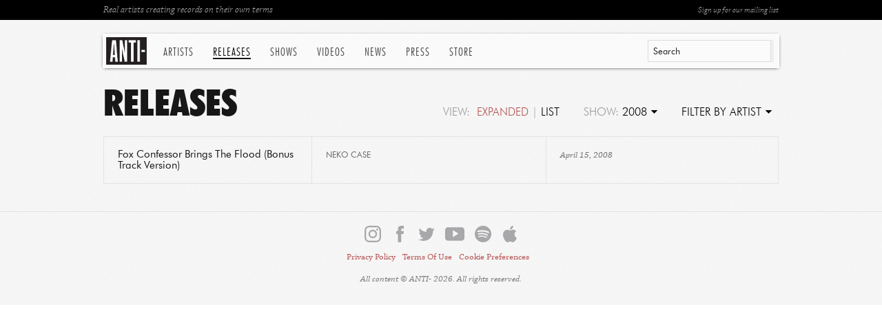

--- FILE ---
content_type: text/html; charset=utf-8
request_url: https://www.anti.com/releases/?view_as=list&when=2008&artist=16
body_size: 6097
content:


<!DOCTYPE html>
<!--[if lt IE 7 ]> <html class="ie ie6 no-js" lang="en"> <![endif]-->
<!--[if IE 7 ]>    <html class="ie ie7 no-js" lang="en"> <![endif]-->
<!--[if IE 8 ]>    <html class="ie ie8 no-js" lang="en"> <![endif]-->
<!--[if IE 9 ]>    <html class="ie ie9 no-js" lang="en"> <![endif]-->
<!--[if gt IE 9]><!--><html class="no-js" lang="en"><!--<![endif]-->
    <head>
        <meta charset="utf-8">
        <meta http-equiv="X-UA-Compatible" content="IE=edge,chrome=1">
        <title>Releases | ANTI-</title>
        <meta name="description" content="List of all albums and releases, filterable by artist or release timeframe">
        <meta name="author" content="ANTI-">
        <meta name="viewport" content="width=1080">
        <meta name="google-site-verification" content="Y-kFg92DA47j_7z7vQ6XkivlEw9dqtA988tHA5m84z0">
        
        <meta property="fb:app_id" content="221562121302976">
        <meta property="og:site_name" content="Anti Records">
        <meta property="og:type" content="company">
        <meta property="og:title" content="Anti Records">
        <meta property="og:url" content="http://www.anti.com">
        <meta property="og:image" content="http://www.anti.com/static/images/globals/anti-logo-lrg.gif">
        
        
        

        <link rel="icon" href="/static/images/favicon.ico">
        <link rel="shortcut icon" href="/static/images/favicon.ico">
        <link rel="apple-touch-icon" sizes="114x114" href="/static/images/apple-touch-icon-114x114.png">
        <link rel="apple-touch-icon" sizes="72x72" href="/static/images/apple-touch-icon-72x72.png">
        <link rel="apple-touch-icon" href="/static/images/apple-touch-icon.png">
        
        <link rel="stylesheet" href="/static/fonts/futurabt/futurabt.css">
        <link rel="stylesheet" href="/static/css/uniform.default.css">
        <link rel="stylesheet" href="/static/build/global.css">
        
        <script src="/static/js/modernizr-2.0.6.min.js"></script>
        <!--[if IE]>
            <script src="https://polyfill.io/v3/polyfill.min.js"></script>
        <!-->
	
	<!-- SET DEFAULT GOOGLE CONSENT TO DENY -->
	<script>
	  window.dataLayer = window.dataLayer ||[];
	  function gtag(){dataLayer.push(arguments);}
	  gtag('consent','default',{'ad_storage':'denied', 'analytics_storage':'denied', 'ad_user_data':'denied', 'ad_personalization':'denied', 'personalization_storage':'denied',
	    'functionality_storage':'granted', 'security_storage':'granted', 'wait_for_update': 500
	  });
	  gtag("set", "ads_data_redaction", true);
	</script>

        <!-- Osano Consent Tracking -->
        <script src="https://cmp.osano.com/169srqSz9NIkICa0/d12d9aaa-ee11-4d37-910b-7a6b1965126f/osano.js"></script>

        <!-- Google Tag Manager -->
        <script>(function(w,d,s,l,i){w[l]=w[l]||[];w[l].push({'gtm.start':
        new Date().getTime(),event:'gtm.js'});var f=d.getElementsByTagName(s)[0],
        j=d.createElement(s),dl=l!='dataLayer'?'&l='+l:'';j.async=true;j.src=
        'https://www.googletagmanager.com/gtm.js?id='+i+dl;f.parentNode.insertBefore(j,f);
        })(window,document,'script','dataLayer','GTM-KLQN4Z8');</script>
        <!-- End Google Tag Manager -->
    
	<meta name="google-site-verification" content="8eqxcRapIJ_uruszUg-qiX4CI7B3AK0R-CJqsbDY3P0" />

    </head>

    <body class="">

        <nav>
            <div class="in">
                <div id="anti-search" class="search">
                    <div id="quickSearch-input"></div>
                    <div id="quickSearch-hits" class="search-expanded"></div>
                </div>
                <a href="/" class="logo">ANTI-</a>
                <ul class="menu menu-on-releases">
                    
                    
                    <li class="menu-artists">
                        <a href="/artists/" class="menu-btn-artists">Artists</a>
                        <div class="menu-exp">
                            
                            <div>
                                
                                <a href="/artists/andy-shauf/">Andy Shauf</a>
                                
                                <a href="/artists/bonny-doon/">Bonny Doon</a>
                                
                                <a href="/artists/calexico/">Calexico</a>
                                
                                <a href="/artists/christian-lee-hutson/">Christian Lee Hutson</a>
                                
                                <a href="/artists/curtis-harding/">Curtis Harding</a>
                                
                                <a href="/artists/death-cab-for-cutie/">Death Cab for Cutie</a>
                                
                                <a href="/artists/fleet-foxes/">Fleet Foxes</a>
                                
                                <a href="/artists/foxwarren/">Foxwarren</a>
                                
                                <a href="/artists/glen-hansard/">Glen Hansard</a>
                                
                                <a href="/artists/glitterer/">Glitterer</a>
                                
                                <a href="/artists/half-waif/">Half Waif</a>
                                
                                <a href="/artists/high-pulp/">High Pulp</a>
                                
                                <a href="/artists/james-brandon-lewis/">James Brandon Lewis</a>
                                
                                <a href="/artists/japandroids/">Japandroids</a>
                                
                                
                            </div>
                            
                            <div>
                                
                                <a href="/artists/kate-davis/">Kate Davis</a>
                                
                                <a href="/artists/katy-kirby/">Katy Kirby</a>
                                
                                <a href="/artists/leyla-mccalla/">Leyla McCalla</a>
                                
                                <a href="/artists/lido-pimienta/">Lido Pimienta</a>
                                
                                <a href="/artists/madi-diaz/">Madi Diaz</a>
                                
                                <a href="/artists/mavis-staples/">Mavis Staples</a>
                                
                                <a href="/artists/mj-lenderman/">MJ Lenderman</a>
                                
                                <a href="/artists/moor-mother/">Moor Mother</a>
                                
                                <a href="/artists/m-ward/">M. Ward</a>
                                
                                <a href="/artists/neko-case/">Neko Case</a>
                                
                                <a href="/artists/plains/">Plains</a>
                                
                                <a href="/artists/rafiq-bhatia/">Rafiq Bhatia</a>
                                
                                <a href="/artists/sam-akpro/">Sam Akpro</a>
                                
                                
                            </div>
                            
                            <div class="list-last">
                                
                                <a href="/artists/sean-solomon/">Sean Solomon</a>
                                
                                <a href="/artists/slow-pulp/">Slow Pulp</a>
                                
                                <a href="/artists/snocaps/">Snocaps</a>
                                
                                <a href="/artists/son-little/">Son Little</a>
                                
                                <a href="/artists/sparklehorse/">Sparklehorse</a>
                                
                                <a href="/artists/sunking/">sunking</a>
                                
                                <a href="/artists/the-beths/">The Beths</a>
                                
                                <a href="/artists/the-drums/">The Drums</a>
                                
                                <a href="/artists/the-tallest-man-on-earth/">The Tallest Man On Earth</a>
                                
                                <a href="/artists/tom-waits/">Tom Waits</a>
                                
                                <a href="/artists/waxahatchee/">Waxahatchee</a>
                                
                                <a href="/artists/wynonna/">Wynonna</a>
                                
                                <a href="/artists/xenia-rubinos/">Xenia Rubinos</a>
                                
                                <a href="/artists/" class="more-link">See All Artists</a>
                            </div>
                            
                        </div>
                    </li>
                    
                    <li><a href="/releases/" class="menu-btn-releases">Releases</a></li>
                    <li><a href="/shows/" class="menu-btn-shows">Shows</a></li>
                    <li><a href="/videos/" class="menu-btn-videos">Videos</a></li>
                    <li><a href="/news/" class="menu-btn-news">News</a></li>
                    <li><a href="/press/" class="menu-btn-press">Press</a></li>
                    <li><a href="https://anti.ffm.to/store">Store</a></li>
                </ul>
            </div>
        </nav>

        <div id="wrapper">
            
            <div id="page-top">
                <div class="in">
                    <a href="/mailing-list/" target="_blank" class="btn-ml-open rf">Sign up for our mailing list</a>
                    Real artists creating records on their own terms
                </div>
            </div>

            
            <div class="navdrop-exp" id="navdrop-exp-show">
                <ul>
                    
                    <li><a href="/releases/?view_as=list&when=all&artist=16">All</a></li>
                    
                    <li><a href="/releases/?view_as=list&when=upcoming&artist=16">Upcoming</a></li>
                    
                    <li><a href="/releases/?view_as=list&when=new&artist=16">New</a></li>
                    
                    <li><a href="/releases/?view_as=list&when=2026&artist=16">2026</a></li>
                    
                    <li><a href="/releases/?view_as=list&when=2025&artist=16">2025</a></li>
                    
                    <li><a href="/releases/?view_as=list&when=2024&artist=16">2024</a></li>
                    
                    <li><a href="/releases/?view_as=list&when=2023&artist=16">2023</a></li>
                    
                    <li><a href="/releases/?view_as=list&when=2022&artist=16">2022</a></li>
                    
                    <li><a href="/releases/?view_as=list&when=2021&artist=16">2021</a></li>
                    
                    <li><a href="/releases/?view_as=list&when=2020&artist=16">2020</a></li>
                    
                    <li><a href="/releases/?view_as=list&when=2019&artist=16">2019</a></li>
                    
                    <li><a href="/releases/?view_as=list&when=2018&artist=16">2018</a></li>
                    
                    <li><a href="/releases/?view_as=list&when=2017&artist=16">2017</a></li>
                    
                    <li><a href="/releases/?view_as=list&when=2016&artist=16">2016</a></li>
                    
                    <li><a href="/releases/?view_as=list&when=2015&artist=16">2015</a></li>
                    
                    <li><a href="/releases/?view_as=list&when=2014&artist=16">2014</a></li>
                    
                    <li><a href="/releases/?view_as=list&when=2013&artist=16">2013</a></li>
                    
                    <li><a href="/releases/?view_as=list&when=2012&artist=16">2012</a></li>
                    
                    <li><a href="/releases/?view_as=list&when=2011&artist=16">2011</a></li>
                    
                    <li><a href="/releases/?view_as=list&when=2010&artist=16">2010</a></li>
                    
                    <li><a href="/releases/?view_as=list&when=2009&artist=16">2009</a></li>
                    
                    <li><a href="/releases/?view_as=list&when=2008&artist=16" class="sel">2008</a></li>
                    
                    <li><a href="/releases/?view_as=list&when=2007&artist=16">2007</a></li>
                    
                    <li><a href="/releases/?view_as=list&when=2006&artist=16">2006</a></li>
                    
                    <li><a href="/releases/?view_as=list&when=2005&artist=16">2005</a></li>
                    
                    <li><a href="/releases/?view_as=list&when=2004&artist=16">2004</a></li>
                    
                    <li><a href="/releases/?view_as=list&when=2003&artist=16">2003</a></li>
                    
                    <li><a href="/releases/?view_as=list&when=2002&artist=16">2002</a></li>
                    
                    <li><a href="/releases/?view_as=list&when=2001&artist=16">2001</a></li>
                    
                    <li><a href="/releases/?view_as=list&when=2000&artist=16">2000</a></li>
                    
                </ul>
            </div>
            
            <div id="navdrop-exp-artists" class="navdrop-exp">
                <input type="search" name="q" value="" placeholder="Search" autocomplete="off">
                <a href="/releases/?view_as=list&when=2008" class="see-all">All Artists</a>
                <ul>
                    
                    <li><a href="/releases/?view_as=list&when=2008&artist=13">A Girl Called Eddy</a></li>
                    
                    <li><a href="/releases/?view_as=list&when=2008&artist=79">Alec Ounsworth</a></li>
                    
                    <li><a href="/releases/?view_as=list&when=2008&artist=172">Alfa Mist</a></li>
                    
                    <li><a href="/releases/?view_as=list&when=2008&artist=128">Andy Shauf</a></li>
                    
                    <li><a href="/releases/?view_as=list&when=2008&artist=48">Antibalas</a></li>
                    
                    <li><a href="/releases/?view_as=list&when=2008&artist=116">Arc Iris</a></li>
                    
                    <li><a href="/releases/?view_as=list&when=2008&artist=218">Art Moore</a></li>
                    
                    <li><a href="/releases/?view_as=list&when=2008&artist=125">Beat Connection</a></li>
                    
                    <li><a href="/releases/?view_as=list&when=2008&artist=159">Ben Harper</a></li>
                    
                    <li><a href="/releases/?view_as=list&when=2008&artist=144">Ben Harper and Charlie Musselwhite</a></li>
                    
                    <li><a href="/releases/?view_as=list&when=2008&artist=31">Beth Orton</a></li>
                    
                    <li><a href="/releases/?view_as=list&when=2008&artist=295">The Beths</a></li>
                    
                    <li><a href="/releases/?view_as=list&when=2008&artist=29">Bettye LaVette</a></li>
                    
                    <li><a href="/releases/?view_as=list&when=2008&artist=64">Billy Bragg</a></li>
                    
                    <li><a href="/releases/?view_as=list&when=2008&artist=34">Blackalicious</a></li>
                    
                    <li><a href="/releases/?view_as=list&when=2008&artist=63">Bob Mould</a></li>
                    
                    <li><a href="/releases/?view_as=list&when=2008&artist=221">Bonny Doon</a></li>
                    
                    <li><a href="/releases/?view_as=list&when=2008&artist=71">Booker T. Jones</a></li>
                    
                    <li><a href="/releases/?view_as=list&when=2008&artist=114">Broken Twin</a></li>
                    
                    <li><a href="/releases/?view_as=list&when=2008&artist=47">Busdriver</a></li>
                    
                    <li><a href="/releases/?view_as=list&when=2008&artist=55">Cadence Weapon</a></li>
                    
                    <li><a href="/releases/?view_as=list&when=2008&artist=91">Calexico</a></li>
                    
                    <li><a href="/releases/?view_as=list&when=2008&artist=135">Cameron Avery</a></li>
                    
                    <li><a href="/releases/?view_as=list&when=2008&artist=131">case/lang/veirs</a></li>
                    
                    <li><a href="/releases/?view_as=list&when=2008&artist=132">Cass McCombs</a></li>
                    
                    <li><a href="/releases/?view_as=list&when=2008&artist=165">Christian Lee Hutson</a></li>
                    
                    <li><a href="/releases/?view_as=list&when=2008&artist=123">Christopher Paul Stelling</a></li>
                    
                    <li><a href="/releases/?view_as=list&when=2008&artist=117">Chuck E. Weiss</a></li>
                    
                    <li><a href="/releases/?view_as=list&when=2008&artist=152">Combo Chimbita</a></li>
                    
                    <li><a href="/releases/?view_as=list&when=2008&artist=121">Curtis Harding</a></li>
                    
                    <li><a href="/releases/?view_as=list&when=2008&artist=20">Daniel Lanois</a></li>
                    
                    <li><a href="/releases/?view_as=list&when=2008&artist=11">Danny Cohen</a></li>
                    
                    <li><a href="/releases/?view_as=list&when=2008&artist=171">Danny Elfman</a></li>
                    
                    <li><a href="/releases/?view_as=list&when=2008&artist=155">Darrin Bradbury</a></li>
                    
                    <li><a href="/releases/?view_as=list&when=2008&artist=80">Dead Man&#x27;s Bones</a></li>
                    
                    <li><a href="/releases/?view_as=list&when=2008&artist=126">Deafheaven</a></li>
                    
                    <li><a href="/releases/?view_as=list&when=2008&artist=133">Delicate Steve</a></li>
                    
                    <li><a href="/releases/?view_as=list&when=2008&artist=166">Deradoorian</a></li>
                    
                    <li><a href="/releases/?view_as=list&when=2008&artist=58">DeVotchKa</a></li>
                    
                    <li><a href="/releases/?view_as=list&when=2008&artist=124">Doe Paoro</a></li>
                    
                    <li><a href="/releases/?view_as=list&when=2008&artist=82">Dr. Dog</a></li>
                    
                    <li><a href="/releases/?view_as=list&when=2008&artist=142">The Dream Syndicate</a></li>
                    
                    <li><a href="/releases/?view_as=list&when=2008&artist=139">The Drums</a></li>
                    
                    <li><a href="/releases/?view_as=list&when=2008&artist=7">Eddie Izzard</a></li>
                    
                    <li><a href="/releases/?view_as=list&when=2008&artist=24">Elliott Smith</a></li>
                    
                    <li><a href="/releases/?view_as=list&when=2008&artist=65">Ersi Arvizu</a></li>
                    
                    <li><a href="/releases/?view_as=list&when=2008&artist=183">Ezra Furman</a></li>
                    
                    <li><a href="/releases/?view_as=list&when=2008&artist=170">Fleet Foxes</a></li>
                    
                    <li><a href="/releases/?view_as=list&when=2008&artist=151">Foxwarren</a></li>
                    
                    <li><a href="/releases/?view_as=list&when=2008&artist=56">Galactic</a></li>
                    
                    <li><a href="/releases/?view_as=list&when=2008&artist=169">Gary V</a></li>
                    
                    <li><a href="/releases/?view_as=list&when=2008&artist=140">Girlpool</a></li>
                    
                    <li><a href="/releases/?view_as=list&when=2008&artist=89">Glen Hansard</a></li>
                    
                    <li><a href="/releases/?view_as=list&when=2008&artist=156">Glitterer</a></li>
                    
                    <li><a href="/releases/?view_as=list&when=2008&artist=40">Greg Graffin</a></li>
                    
                    <li><a href="/releases/?view_as=list&when=2008&artist=51">Grinderman</a></li>
                    
                    <li><a href="/releases/?view_as=list&when=2008&artist=163">Half Waif</a></li>
                    
                    <li><a href="/releases/?view_as=list&when=2008&artist=167">Hey, King!</a></li>
                    
                    <li><a href="/releases/?view_as=list&when=2008&artist=177">High Pulp</a></li>
                    
                    <li><a href="/releases/?view_as=list&when=2008&artist=69">Islands</a></li>
                    
                    <li><a href="/releases/?view_as=list&when=2008&artist=175">Jackson+Sellers</a></li>
                    
                    <li><a href="/releases/?view_as=list&when=2008&artist=137">Jade Jackson</a></li>
                    
                    <li><a href="/releases/?view_as=list&when=2008&artist=220">James Brandon Lewis</a></li>
                    
                    <li><a href="/releases/?view_as=list&when=2008&artist=136">Japandroids</a></li>
                    
                    <li><a href="/releases/?view_as=list&when=2008&artist=180">Jasmyn</a></li>
                    
                    <li><a href="/releases/?view_as=list&when=2008&artist=74">Jason Lytle</a></li>
                    
                    <li><a href="/releases/?view_as=list&when=2008&artist=141">Jeff Tweedy</a></li>
                    
                    <li><a href="/releases/?view_as=list&when=2008&artist=157">Jeremy Ivey</a></li>
                    
                    <li><a href="/releases/?view_as=list&when=2008&artist=18">Joe Henry</a></li>
                    
                    <li><a href="/releases/?view_as=list&when=2008&artist=2">John K. Samson</a></li>
                    
                    <li><a href="/releases/?view_as=list&when=2008&artist=4">Jolie Holland</a></li>
                    
                    <li><a href="/releases/?view_as=list&when=2008&artist=164">Josiah Johnson</a></li>
                    
                    <li><a href="/releases/?view_as=list&when=2008&artist=86">Kate Bush</a></li>
                    
                    <li><a href="/releases/?view_as=list&when=2008&artist=222">Kate Davis</a></li>
                    
                    <li><a href="/releases/?view_as=list&when=2008&artist=259">Katy Kirby</a></li>
                    
                    <li><a href="/releases/?view_as=list&when=2008&artist=110">Keaton Henson</a></li>
                    
                    <li><a href="/releases/?view_as=list&when=2008&artist=88">Kelly Hogan</a></li>
                    
                    <li><a href="/releases/?view_as=list&when=2008&artist=178">Kristine Leschper</a></li>
                    
                    <li><a href="/releases/?view_as=list&when=2008&artist=113">Kronos Quartet with Bryce Dessner</a></li>
                    
                    <li><a href="/releases/?view_as=list&when=2008&artist=181">Leyla McCalla</a></li>
                    
                    <li><a href="/releases/?view_as=list&when=2008&artist=147">Lido Pimienta</a></li>
                    
                    <li><a href="/releases/?view_as=list&when=2008&artist=30">Lost In The Trees</a></li>
                    
                    <li><a href="/releases/?view_as=list&when=2008&artist=66">Lyrics Born</a></li>
                    
                    <li><a href="/releases/?view_as=list&when=2008&artist=173">Madi Diaz</a></li>
                    
                    <li><a href="/releases/?view_as=list&when=2008&artist=62">Man Man</a></li>
                    
                    <li><a href="/releases/?view_as=list&when=2008&artist=149">Marc Ribot</a></li>
                    
                    <li><a href="/releases/?view_as=list&when=2008&artist=77">Marketa Irglova</a></li>
                    
                    <li><a href="/releases/?view_as=list&when=2008&artist=52">Mavis Staples</a></li>
                    
                    <li><a href="/releases/?view_as=list&when=2008&artist=216">Mavis Staples &amp; Levon Helm</a></li>
                    
                    <li><a href="/releases/?view_as=list&when=2008&artist=17">Merle Haggard</a></li>
                    
                    <li><a href="/releases/?view_as=list&when=2008&artist=36">Michael Franti and Spearhead</a></li>
                    
                    <li><a href="/releases/?view_as=list&when=2008&artist=258">MJ Lenderman</a></li>
                    
                    <li><a href="/releases/?view_as=list&when=2008&artist=174">Moor Mother</a></li>
                    
                    <li><a href="/releases/?view_as=list&when=2008&artist=57">Mose Allison</a></li>
                    
                    <li><a href="/releases/?view_as=list&when=2008&artist=148">Mothers</a></li>
                    
                    <li><a href="/releases/?view_as=list&when=2008&artist=162">M. Ward</a></li>
                    
                    <li><a href="/releases/?view_as=list&when=2008&artist=72">N.A.S.A.</a></li>
                    
                    <li><a href="/releases/?view_as=list&when=2008&artist=16" class="sel">Neko Case</a></li>
                    
                    <li><a href="/releases/?view_as=list&when=2008&artist=10">Nick Cave &amp; The Bad Seeds</a></li>
                    
                    <li><a href="/releases/?view_as=list&when=2008&artist=70">One Day As A Lion</a></li>
                    
                    <li><a href="/releases/?view_as=list&when=2008&artist=19">Os Mutantes</a></li>
                    
                    <li><a href="/releases/?view_as=list&when=2008&artist=37">Pete Philly &amp; Perquisite</a></li>
                    
                    <li><a href="/releases/?view_as=list&when=2008&artist=134">Peter Silberman</a></li>
                    
                    <li><a href="/releases/?view_as=list&when=2008&artist=108">Petra Haden</a></li>
                    
                    <li><a href="/releases/?view_as=list&when=2008&artist=217">Plains</a></li>
                    
                    <li><a href="/releases/?view_as=list&when=2008&artist=122">Pops Staples</a></li>
                    
                    <li><a href="/releases/?view_as=list&when=2008&artist=50">Porter Wagoner</a></li>
                    
                    <li><a href="/releases/?view_as=list&when=2008&artist=161">Purr</a></li>
                    
                    <li><a href="/releases/?view_as=list&when=2008&artist=145">Rafiq Bhatia</a></li>
                    
                    <li><a href="/releases/?view_as=list&when=2008&artist=78">Rain Machine</a></li>
                    
                    <li><a href="/releases/?view_as=list&when=2008&artist=38">Ramblin Jack Elliott</a></li>
                    
                    <li><a href="/releases/?view_as=list&when=2008&artist=150">Richard Reed Parry</a></li>
                    
                    <li><a href="/releases/?view_as=list&when=2008&artist=138">Ryan Pollie</a></li>
                    
                    <li><a href="/releases/?view_as=list&when=2008&artist=73">Sage Francis</a></li>
                    
                    <li><a href="/releases/?view_as=list&when=2008&artist=112">Saintseneca</a></li>
                    
                    <li><a href="/releases/?view_as=list&when=2008&artist=293">Sam Akpro</a></li>
                    
                    <li><a href="/releases/?view_as=list&when=2008&artist=54">Savath &amp; Savalas</a></li>
                    
                    <li><a href="/releases/?view_as=list&when=2008&artist=223">Scott McMicken and THE EVER-EXPANDING</a></li>
                    
                    <li><a href="/releases/?view_as=list&when=2008&artist=83">Sean Rowe</a></li>
                    
                    <li><a href="/releases/?view_as=list&when=2008&artist=296">Sean Solomon</a></li>
                    
                    <li><a href="/releases/?view_as=list&when=2008&artist=118">Simian Mobile Disco</a></li>
                    
                    <li><a href="/releases/?view_as=list&when=2008&artist=225">Slow Pulp</a></li>
                    
                    <li><a href="/releases/?view_as=list&when=2008&artist=297">Snocaps</a></li>
                    
                    <li><a href="/releases/?view_as=list&when=2008&artist=41">Solillaquists of Sound</a></li>
                    
                    <li><a href="/releases/?view_as=list&when=2008&artist=9">Solomon Burke</a></li>
                    
                    <li><a href="/releases/?view_as=list&when=2008&artist=127">So Much Light</a></li>
                    
                    <li><a href="/releases/?view_as=list&when=2008&artist=115">Son Little</a></li>
                    
                    <li><a href="/releases/?view_as=list&when=2008&artist=224">Sparklehorse</a></li>
                    
                    <li><a href="/releases/?view_as=list&when=2008&artist=60">Spoon (Europe only)</a></li>
                    
                    <li><a href="/releases/?view_as=list&when=2008&artist=179">sunking</a></li>
                    
                    <li><a href="/releases/?view_as=list&when=2008&artist=219">The Tallest Man On Earth</a></li>
                    
                    <li><a href="/releases/?view_as=list&when=2008&artist=294">Taylor Vick</a></li>
                    
                    <li><a href="/releases/?view_as=list&when=2008&artist=90">The Antlers</a></li>
                    
                    <li><a href="/releases/?view_as=list&when=2008&artist=49">The Book Of Knots</a></li>
                    
                    <li><a href="/releases/?view_as=list&when=2008&artist=39">The Coup</a></li>
                    
                    <li><a href="/releases/?view_as=list&when=2008&artist=76">The Field</a></li>
                    
                    <li><a href="/releases/?view_as=list&when=2008&artist=6">The Frames</a></li>
                    
                    <li><a href="/releases/?view_as=list&when=2008&artist=160">The Good Ones</a></li>
                    
                    <li><a href="/releases/?view_as=list&when=2008&artist=21">The Locust</a></li>
                    
                    <li><a href="/releases/?view_as=list&when=2008&artist=111">The Melodic</a></li>
                    
                    <li><a href="/releases/?view_as=list&when=2008&artist=109">The Milk Carton Kids</a></li>
                    
                    <li><a href="/releases/?view_as=list&when=2008&artist=81">The Swell Season</a></li>
                    
                    <li><a href="/releases/?view_as=list&when=2008&artist=12">The Weakerthans</a></li>
                    
                    <li><a href="/releases/?view_as=list&when=2008&artist=33">Tim Fite</a></li>
                    
                    <li><a href="/releases/?view_as=list&when=2008&artist=68">Tinariwen</a></li>
                    
                    <li><a href="/releases/?view_as=list&when=2008&artist=120">Title Fight</a></li>
                    
                    <li><a href="/releases/?view_as=list&when=2008&artist=1">Tom Waits</a></li>
                    
                    <li><a href="/releases/?view_as=list&when=2008&artist=26">Tricky</a></li>
                    
                    <li><a href="/releases/?view_as=list&when=2008&artist=119">Tweedy</a></li>
                    
                    <li><a href="/releases/?view_as=list&when=2008&artist=43">Various Artists: ROGUE&#x27;S GALLERY</a></li>
                    
                    <li><a href="/releases/?view_as=list&when=2008&artist=61">Various Artists: HEALING THE DIVIDE</a></li>
                    
                    <li><a href="/releases/?view_as=list&when=2008&artist=146">Walter Wolfman Washington</a></li>
                    
                    <li><a href="/releases/?view_as=list&when=2008&artist=292">Waxahatchee</a></li>
                    
                    <li><a href="/releases/?view_as=list&when=2008&artist=59">Wilco</a></li>
                    
                    <li><a href="/releases/?view_as=list&when=2008&artist=67">William Elliott Whitmore</a></li>
                    
                    <li><a href="/releases/?view_as=list&when=2008&artist=154">Wynonna</a></li>
                    
                    <li><a href="/releases/?view_as=list&when=2008&artist=44">Xavier Rudd</a></li>
                    
                    <li><a href="/releases/?view_as=list&when=2008&artist=129">Xenia Rubinos</a></li>
                    
                    <li><a href="/releases/?view_as=list&when=2008&artist=32">Yann Tiersen</a></li>
                    
                    <li><a href="/releases/?view_as=list&when=2008&artist=28">Youth Group</a></li>
                    
                    <li><a href="/releases/?view_as=list&when=2008&artist=153">Yves Jarvis</a></li>
                    
                </ul>
            </div>
            
            <h1>
                <div class="smlnav">
                    <ul>
                        <li>View:&nbsp;&nbsp;<a href="/releases/?when=2008&artist=16">Expanded</a> | <span class="sel">List</span></li>
                        <li class="navdrop" id="navdrop-show">Show: <a href="#">2008</a></li>
                        <li class="navdrop" id="navdrop-artists"><a href="#">Filter By Artist</a></li>
                    </ul>
                </div>
                Releases
            </h1>
            
            
            
            <div class="box list-releases-lrg">
                <table>
                    
                    <tr>
                        <td class="alb"><a href="/releases/fox-confessor-brings-the-flood/">Fox Confessor Brings The Flood (Bonus Track Version)</a></td>
                        <td class="art"><a href="/artists/neko-case/">Neko Case</a></td>
                        <td class="dte">
                            
                            April 15, 2008
                        </td>
                    </tr>
                    
                </table>
            </div>

            
            
            

            
            <footer id="footer" class="subfooter">
                <div>
	                 <ul class="social-menu">
		                <li class="social-button instagram-button"><a href="https://instagram.com/antirecords/" target="_blank"></a></li>
		                <li class="social-button facebook-button"><a href="https://www.facebook.com/antirecords" target="_blank"></a></li>
		                <li class="social-button twitter-button"><a href="https://twitter.com/antirecords" target="_blank"></a></li>
		                <li class="social-button youtube-button"><a href="https://www.youtube.com/user/antirecords" target="_blank"></a></li>
		                <li class="social-button spotify-button"><a href="https://open.spotify.com/user/antirecords" target="_blank"></a></li>
		                <li class="social-button apple-button"><a href="https://music.apple.com/us/label/anti-records/1546384308" target="_blank"></a></li>

                    </ul>

                    <ul class="legal-menu">
                        <li><a target=_blank href="https://www.privacy.epitaph.com">Privacy Policy</a></li>
                        <li><a target=_blank href="https://www.privacy.epitaph.com/terms">Terms Of Use</a></li>
                        <li><a href="#" onclick="Osano.cm.showDrawer('osano-cm-dom-info-dialog-open')">Cookie Preferences</a></li>
                    </ul>
                    All content &copy; ANTI- 2026. All rights reserved.
                </div>
            </footer>

        </div><!--! end of #wrapper -->

        <script src="https://cdn.jsdelivr.net/npm/algoliasearch@4.5.1/dist/algoliasearch-lite.umd.js" integrity="sha256-EXPXz4W6pQgfYY3yTpnDa3OH8/EPn16ciVsPQ/ypsjk=" crossorigin="anonymous"></script>
        <script src="https://cdn.jsdelivr.net/npm/instantsearch.js@4.8.3/dist/instantsearch.production.min.js" integrity="sha256-LAGhRRdtVoD6RLo2qDQsU2mp+XVSciKRC8XPOBWmofM=" crossorigin="anonymous"></script>

        <script src="/static/js/jquery-1.7.1.min.js"></script>
        <script src="/static/js/jquery.easing.js"></script>
        <script src="/static/js/jquery.animate-enhanced.js"></script>
        <script src="/static/js/jquery.uniform.js"></script>
        <script src="/static/js/jquery.infinitescroll.js"></script>
        
        
        <script src="/static/js/page-releases.js"></script>

        <script
        src="https://js.sentry-cdn.com/8750844e67f9431e89cdc45fe98e1d70.min.js"
        crossorigin="anonymous"
        ></script>
        <script type="text/javascript">
            window.AntiData = {
                images: {
                    loading: "/static/images/globals/loading.gif",
                    mapMarker: "/static/images/globals/map-marker-off.png",
                    mapMarkerShadow: "/static/images/globals/map-marker-shadow.png"
                },
                ALGOLIA_API_KEY_SEARCH: '456fb4cecb61e64df5df8afb5bf41b1e',
                ALGOLIA_APPLICATION_ID: '7PVRRTFUCV',
            };

        </script>
        
            <script src="/static/build/anti.build.js"></script>
        

        <script type="text/javascript">
            WebFontConfig = {
                typekit: {
                    id: 'mkj6ycy'
                },
                active: function() {
                    Anti.webfont_active();
                },
                inactive: function() {
                    Anti.webfont_inactive();
                }
            };

            (function() {
                var wf = document.createElement('script');
                wf.src = ('https:' == document.location.protocol ? 'https' : 'http') + '://ajax.googleapis.com/ajax/libs/webfont/1/webfont.js';
                wf.type = 'text/javascript';
                wf.async = 'true';
                var s = document.getElementsByTagName('script')[0];
                s.parentNode.insertBefore(wf, s);
            })();
        </script>
        <div id="fb-root"></div>
        <script>(function(d, s, id) {
          var js, fjs = d.getElementsByTagName(s)[0];
          if (d.getElementById(id)) return;
          js = d.createElement(s); js.id = id;
          js.src = "//connect.facebook.net/en_US/all.js#xfbml=1&appId=221562121302976";
          fjs.parentNode.insertBefore(js, fjs);
        }(document, 'script', 'facebook-jssdk'));</script>

        <!-- Google Tag Manager (noscript) -->
        <noscript><iframe src="https://www.googletagmanager.com/ns.html?id=GTM-KLQN4Z8"
            height="0" width="0" style="display:none;visibility:hidden"></iframe></noscript>
        <!-- End Google Tag Manager (noscript) -->
    
    </body>
</html>
